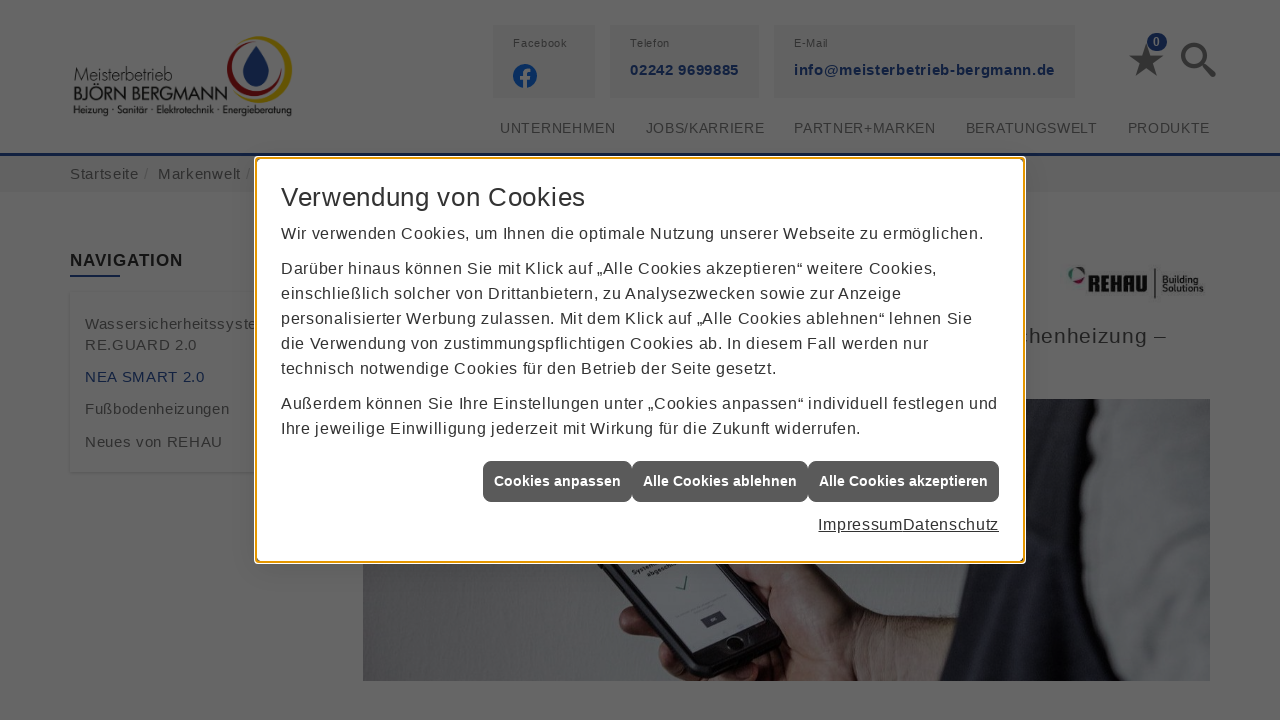

--- FILE ---
content_type: text/html; charset=utf-8
request_url: https://www.meisterbetrieb-bergmann.de/marke_hersteller_produkte/rehau/neasmart
body_size: 9272
content:
<!DOCTYPE html><html lang="de"><head><title>NEA SMART 2.0 von REHAU - Björn Bergmann Heizung-Sanitär GmbH</title><meta name="Content-Type" content="text/html;charset=utf-8"/><meta name="description" content="Ihre Spezialisten für Sanitär, Heizung und Klimatechnik und vielem mehr aus Hennef Rott"/><meta name="robots" content="index, follow"/><meta name="keywords" content="Sanitär,Heizung,Klima,Hennef Rott,Björn Bergmann Heizung-Sanitär GmbH,badezimmer, heizkörper,bad,fußbodenheizung,wärmepumpe,toilette,klimaanlage,Heizung,gasheizung,solar,armaturen,bäder,klimageräte,dusche,klempner,pellets,solaranlage,Sanitär,Ölheizung,solarenergie,wasseraufbereitung,sonnenenergie,zentralheizung,heizkessel,badplanung,energieberatung,regenwassernutzung,brennwert,energie sparen,energiesparen,solarstrom,heizungsanlage,gebäudetechnik,heizen,lüftung,wasserinstallation,energietechnik,lüftungstechnik,sanitärinstallation,heizgeräte,solartechnik,klimatechnik,sanitäranlagen,heizungsbau,heizungstechnik,abwassertechnik,wärmetechnik,solarwärme,sanitaer"/><meta name="revisit-after" content="28 days"/><meta name="google-site-verification" content="bZqNCi5JDsYSSw7EGrIlYQt8PHUl3MgxVItqkGJMfUE"/><meta name="viewport" content="width=device-width, initial-scale=1, minimum-scale=1"/><meta name="date" content="2026-01-24"/><meta property="og:type" content="website"/><meta property="og:locale" content="de-DE"/><meta property="og:site_name" content="Björn Bergmann Heizung-Sanitär GmbH"/><meta property="og:url" content="https://www.meisterbetrieb-bergmann.de/marke_hersteller_produkte/rehau/neasmart"/><meta property="article:published_time" content="2024-11-21T12:48:46"/><meta property="og:image" content="https://www.meisterbetrieb-bergmann.de/scripts/get.aspx?media=/config/theme/og-image.png"/><meta property="og:image:secure_url" content="https://www.meisterbetrieb-bergmann.de/scripts/get.aspx?media=/config/theme/og-image.png"/><meta property="og:title" content=" NEA SMART 2.0 von REHAU"/><meta property="twitter:title" content=" NEA SMART 2.0 von REHAU"/><meta property="twitter:card" content="summary"/><meta property="og:description" content="Ihre Spezialisten für Sanitär, Heizung und Klimatechnik und vielem mehr aus Hennef Rott"/><meta property="twitter:description" content="Ihre Spezialisten für Sanitär, Heizung und Klimatechnik und vielem mehr aus Hennef Rott"/><link href="https://www.meisterbetrieb-bergmann.de/scripts/get.aspx?media=/config/theme/apple-touch-icon.png" rel="apple-touch-icon"/><link href="https://www.meisterbetrieb-bergmann.de/scripts/get.aspx?media=/config/theme/favicon.ico" rel="shortcut icon" type="image/x-icon"/><link href="/scripts/get.aspx?media=/config/theme/css/include.min.css&v=06012026194400" rel="stylesheet" type="text/css"/><script type="application/ld+json">{"@context":"http://schema.org","@type":"LocalBusiness","name":"Björn Bergmann Heizung-Sanitär GmbH","image":"www.meisterbetrieb-bergmann.de/media/config/theme/logo.png","@id":"www.meisterbetrieb-bergmann.de","url":"www.meisterbetrieb-bergmann.de","telephone":"02242 9699885","email":"info@meisterbetrieb-bergmann.de","address":{"@type":"PostalAddress","streetAddress":"Zur Hardt 1","addressLocality":"Hennef Rott","postalCode":"53773","addressCountry":"DE"},"geo":{"@type":"GeoCoordinates"},"sameAs":["https://www.facebook.com/Björn-Bergmann-Meisterbetrieb-102188291842091"]}</script></head><body class="body_layout layout_main" data-active-content-q="/marke_hersteller_produkte/rehau/neasmart" data-active-audience-q="kein" data-is-bot="true"><!-- IP = 22 --><!-- SID = daa51qmlse5p4fvk1tnfgjxw --><!-- ShopID = 10012578 (-303) --><!-- AppMode = offline --><!-- Loc = 1 --><!-- Page generated = 24.01.2026 10:00:57 --><!-- Page rendering = 982 --><!-- Cached = False -->
 <a href="/scripts/kontakt/mail.aspx" rel="nofollow" style="display:none">Kontakt</a> 
<div class="visible-print"></div><nav class="hidden-print" id="mobile_menu"></nav><div id="layout_wrapper"><header class="hidden-print" id="layout_header"><div class="container"><a class="header_logo" href="/home.aspx" target="_self" rel="noreferrer" title="Zur Startseite"><picture class="responsiveImageQ"><template class="sourceQ" data-src="/media/config/theme/logo.png" data-startwidth="" data-focus-x="0" data-focus-y="0" data-fancy="false" data-previewcode=""></template><img src="" alt="Logo"></picture></a><div class="header_navigation"><div class="header_contactbar"><div class="header_buttons"><ul><li class="header_btn_location hidden-md hidden-lg"><a class="iconSetQ iconSetQ-location" href="/unternehmen/proweb-advanced/kontakt" target="_self" title="location" data-q-trigger="ieQ.system.window.open" data-q-url="/unternehmen/proweb-advanced/kontakt" data-q-windowname="_self"></a></li><li class="header_btn_phone hidden-md hidden-lg"><a class="iconSetQ iconSetQ-smartphone" href="tel:022429699885" title="Telefon"></a></li><li class="header_btn_mail hidden-md hidden-lg"><a class="iconSetQ iconSetQ-mail" title="E-Mail" data-q-uncrypt="105:110:102:111:64:109:101:105:115:116:101:114:98:101:116:114:105:101:98:45:98:101:114:103:109:97:110:110:46:100:101"></a></li><li class="header_btn_cart"></li><li class="header_btn_watchlist"><a href="#" title="Ihre Merkliste" data-q-trigger="ieQ.system.window.open" data-q-url="/unternehmen/proweb-advanced/merkliste?hdModus=" data-q-windowname="_self"><span class="iconSetQ iconSetQ-notelist-view"></span><span class="badge" title="Ihre Merkliste" data-q-mlcount="true" data-count="0">0</span></a></li><li class="header_btn_search"><a class="header_search" href="#" target="_self" title="Suche öffnen"><span class="iconSetQ iconSetQ-search"></span></a><div class="header_btn_search_form" id="header_search_form"><form action="/scripts/csearch.aspx" id="csuche" name="csuche" data-q-show-pending-on="submit" method=get enctype=multipart/form-data role="search"    ><div class="input-group"><input class="form-control form-control" aria-label="Webseite durchsuchen"   placeholder="Suche" maxlength="200" title="Ihre Suche" id="suchbgr" name="suchbgr" type="text"/><input class="form-control" aria-label="Webseite durchsuchen"   value="HBPCM" id="SearchSpecs" name="SearchSpecs" type="hidden"/><input class="form-control" aria-label="Webseite durchsuchen"   value="false" id="ShowSpecs" name="ShowSpecs" type="hidden"/><input class="form-control" aria-label="Webseite durchsuchen"   value="5" id="DefCount" name="DefCount" type="hidden"/><input class="form-control" aria-label="Webseite durchsuchen"   value="HBPCM" id="ResOrder" name="ResOrder" type="hidden"/><div class="input-group-btn"><button class="btn btn-primary iconSetQ iconSetQ-search" id="sub" title="Suchen" type="submit"><span class="sr-only">Suchen</span></button></div></div></form></div></li></ul></div><div class="header_contact"><ul><li id="header_contact_phone"><span class="header_contact_label">Facebook</span><span class="header_contact_value"><div class="facebook_media"><div class="socialmediaQ socialmediaQ-facebook socialmediaQ-default"><a href="https://www.facebook.com/Björn-Bergmann-Meisterbetrieb-102188291842091" target="_blank" rel="noreferrer"><picture class="responsiveImageQ"><template class="sourceQ" data-src="/content/images/socialmedialogos/facebook_q.svg" data-startwidth="" data-fancy="" data-previewcode=""></template><img src="" alt="Ein Facebook-Logo"></picture></a></div></div></span></li><li id="header_contact_phone"><span class="header_contact_label">Telefon</span><span class="header_contact_value"><span class="value">02242 9699885</span></span></li><li id="header_contact_mail"><span class="header_contact_label">E-Mail</span><span class="header_contact_value"><span class="value"><a title="E-Mail" data-q-trigger="ieQ.system.helper.uncrypt" data-q-uncrypt="105:110:102:111:64:109:101:105:115:116:101:114:98:101:116:114:105:101:98:45:98:101:114:103:109:97:110:110:46:100:101">-erem.tnomnitgbifse@rdeinaeebbr</a></span></span></li></ul></div><div class="clearfix"></div></div><nav class="header_navbar"><div class="nav_toggle"><a class="header_menu_toggle" href="#mobile_menu" target="_self" title="Navigation öffnen"><span class="bar"></span><span class="bar"></span><span class="bar"></span></a></div><div class="main_menu"><ul><li class="dropdown_item single"><span title="Unternehmen">Unternehmen</span><div class="dropdown_content"><ul role="menu"   data-listing="standard"><li role="none"  ><a role="menuitem"   href="/unternehmen/proweb-advanced/notdienst" title="Notdienst">Notdienst</a></li><li role="none"  ><a role="menuitem"   href="/unternehmen/proweb-advanced/ueber_uns" title="Über uns">Über uns</a></li><li role="none"  ><a role="menuitem"   href="/unternehmen/proweb-advanced/team" title="Team">Team</a></li><li role="none"  ><a role="menuitem"   href="/unternehmen/proweb-advanced/leistungen" title="Unsere Schwerpunkte">Unsere Schwerpunkte</a></li><li role="none"  ><a role="menuitem"   href="/unternehmen/proweb-advanced/referenzen" title="Referenzen">Referenzen</a></li><li role="none"  ><a role="menuitem"   href="/unternehmen/proweb-advanced/recruiting" title="Jobs/Karriere">Jobs/Karriere</a></li><li role="none"  ><a role="menuitem"   href="/unternehmen/proweb-advanced/zertifikate" title="Zertifikate">Zertifikate</a></li><li role="none"  ><a role="menuitem"   href="/unternehmen/proweb-advanced/terminkalender" title="Terminanfrage">Termin&shy;anfrage</a></li><li role="none"  ><a role="menuitem"   href="/unternehmen/proweb-advanced/kontakt" title="Kontakt">Kontakt</a></li><li role="none"  ><a role="menuitem"   href="/unternehmen/proweb-advanced/kundendienstanfrage" title="Kundendienstanfrage">Kundendienstanfrage</a></li><li role="none"  ><a role="menuitem"   href="/unternehmen/proweb-advanced/kosten_arbeitsstunde" title="Kosten Arbeitsstunde">Kosten Arbeitsstunde</a></li></ul></div></li><li><a href="/unternehmen/proweb-advanced/recruiting" target="_self" rel="noreferrer" title="Jobs + Karriere">Jobs/Karriere</a></li><li><a href="/marke_hersteller_produkte" target="_self" rel="noreferrer" title="Partner+Marken">Partner+Marken</a></li><li class="dropdown_item multi"><span title="Beratungswelt">Beratungswelt</span><div class="dropdown_content"><div class="tabQ panel-group dropdown_tabs" data-showonstart=""><ul class="nav nav-tabs" role="tablist"></ul><div class="tab-content"><div class="tabItemQ tab-pane" data-headline="Haustechnik" role="tabpanel"><ul class="menuFirstLevel"><li><a href="/proweb" target="_self" rel="noreferrer" title="Beratungswelt Privat" data-zielgruppe="privat">Privat</a><ul role="menu"   data-listing="standard" data-zielgruppe="privat"><li role="none"  ><a role="menuitem"   href="/proweb/anwendungen" title="Tools + Rechner">Tools + Rechner</a></li><li role="none"  ><a role="menuitem"   href="/proweb/leck_ortung-rohrreinigung" title="Wasserschäden & Rohrprobleme">Wasserschäden & Rohrprobleme</a></li><li role="none"  ><a role="menuitem"   href="/proweb/bad" title="Badezimmer">Badezimmer</a></li><li role="none"  ><a role="menuitem"   href="/proweb/heizung" title="Heizungen & Heizsysteme">Heizungen & Heizsysteme</a></li><li role="none"  ><a role="menuitem"   href="/proweb/waermepumpe" title="Wärmepumpen">Wärmepumpen</a></li><li role="none"  ><a role="menuitem"   href="/proweb/wasser" title="Trink-, Regen- und Abwasser">Trink-, Regen- und Abwasser</a></li><li role="none"  ><a role="menuitem"   href="/proweb/produkte-fuer-die-kueche" title="Produkte für die Küche">Produkte für die Küche</a></li><li role="none"  ><a role="menuitem"   href="/proweb/foerdermittel" title="Förderungen + Zuschüsse">Förderungen + Zuschüsse</a></li><li role="none"  ><a role="menuitem"   href="/proweb/news" title="Aktuelle Themen">Aktuelle Themen</a></li></ul></li></ul></div></div></div><div class="clearfix"></div></div></li><li><a href="/shop" target="_self" rel="noreferrer" title="Produkte">Produkte</a><div class="clearfix"></div></li></ul><div class="clearfix"></div></div></nav></div></div></header><div id="layout_boxed_wrapper"><nav class="hidden-print" id="layout_breadcrumb"><div class="container"><ol class="breadcrumb"><li><a href="https://www.meisterbetrieb-bergmann.de" rel="noreferrer">Startseite</a></li><li><a href="/marke_hersteller_produkte" rel="noreferrer">Markenwelt</a></li><li><a href="/marke_hersteller_produkte/rehau" rel="noreferrer">REHAU</a></li><li class="active" aria-current="page"  >NEA SMART 2.0</li></ol></div></nav><main id="layout_main"><div class="container"><div class="row"><div class="hidden-xs hidden-sm hidden-print col-xs-12 col-sm-12 col-md-3 col-lg-3"><aside id="layout_sidebar"><h3 class="sidebar_title">Navigation</h3><ul class="sidebar_menu" role="menu"   data-listing="standard"><li role="none"  ><a role="menuitem"   href="/marke_hersteller_produkte/rehau/reguard" title="Wassersicherheitssystem RE.GUARD 2.0">Was&shy;ser&shy;si&shy;cher&shy;heits&shy;sys&shy;tem RE.GUARD 2.0</a></li><li role="none"  ><a role="menuitem"   href="/marke_hersteller_produkte/rehau/neasmart" title="NEA SMART 2.0">NEA SMART 2.0</a></li><li role="none"  ><a role="menuitem"   href="/marke_hersteller_produkte/rehau/fussbodenheizung" title="Fußbodenheizungen ">Fußbo&shy;den&shy;hei&shy;zun&shy;gen </a></li><li role="none"  ><a role="menuitem"   href="/marke_hersteller_produkte/rehau/neuheiten" title="Neues von REHAU">Neues von REHAU</a></li></ul></aside></div><div class="main-content-col-print col-xs-12 col-sm-12 col-md-9 col-lg-9"><section id="layout_content"><div class="pull-right layout_aktionsleiste hidden-print"></div><div class="clearfix"></div>

<article><div class="row contentWidthQ"><div class="containerQ"><div class="col-xs-12 col-sm-12 col-md-12 col-lg-12"><picture class="responsiveImageQ pull-right" title="BEMM Logo"><template class="sourceQ" data-src="/media/de/marke_hersteller_produkte/rehau/rehau-logo1.jpg" data-startwidth="" data-focus-x="0.5" data-focus-y="0.5" data-fancy="false" data-static="true" data-width="150" data-previewcode=""></template><img src="" title="BEMM Logo" alt="BEMM Logo"></picture><header><h1>NEA Raumtemperaturregler</h1><p class="lead">Raumtemperaturregler NEA SMART 2.0: Ob Fußboden- oder Flächenheizung – regeln Sie einfach, flexibel und zukunftssicher die Temperatur.</p></header><picture class="responsiveImageQ" title="NEA SMART 2.0"><template class="sourceQ" data-src="/media/de/marke_hersteller_produkte/rehau/neasmart/nea-smart-lg.jpg" data-startwidth="401" data-focus-x="0.5" data-focus-y="0.5" data-fancy="false" data-previewcode=""></template><template class="sourceQ" data-src="/media/de/marke_hersteller_produkte/rehau/neasmart/nea-smart-xs.jpg" data-startwidth="" data-focus-x="0.5" data-focus-y="0.5" data-fancy="false" data-previewcode=""></template><img src="" title="NEA SMART 2.0" alt="NEA SMART 2.0"></picture></div></div></div><div class="spacerQ" aria-hidden="true"  ></div><div class="spacerQ" aria-hidden="true"  ></div><main><div class="row contentWidthQ"><div class="containerQ"><div class="col-xs-6 col-sm-8 col-md-8 col-lg-8"><h2 id="badserien">NEA SMART 2.0. Vom Raumthermostat für die Fußbodenheizung bis zum Raumtemperaturregler von großen Flächenheizsystemen</h2><p>Mit der Ein­zel­raum­re­ge­lung NEA SMART 2.0 re­geln Sie kom­for­ta­bel die Tem­pe­ra­tur – und das im Ein­fa­mi­li­en­haus eben­so wie im Ge­bäu­de mit 60 Räu­men. Smar­te Funk­tio­nen und das ele­gan­te De­sign ma­chen NEA SMART 2.0 zu ei­nem zu­kunfts­si­che­ren Sys­tem für die Raum­tem­pe­ra­tur­re­ge­lung. Durch die stän­di­ge Wei­ter­ent­wick­lung des Sys­tems pro­fi­tie­ren Sie von im­mer neu­en Funk­tio­nen. Das Cloud-ba­sier­te Re­ge­lungs­sys­tem, das durch ein­fa­che In­stal­la­ti­on und In­be­trieb­nah­me über­zeugt, ist kom­pa­ti­bel zu KNX Sys­te­men und er­mög­licht ei­ne Fern­war­tung und -dia­gno­se.NEA SMART 2.0 ist als Raum­tem­pe­ra­tur­reg­ler so­wohl für den Neu­bau als auch die Sa­nie­rung von Ge­bäu­den glei­cher­ma­ßen ge­eig­net.</p></div><div class="col-xs-12 col-sm-4 col-md-4 col-lg-4"><picture class="responsiveImageQ"><template class="sourceQ" data-src="/media/de/marke_hersteller_produkte/rehau/nea-smart-teaser-gross.jpg" data-startwidth="" data-focus-x="0.5" data-focus-y="0.5" data-fancy="false" data-previewcode=""></template><img src=""></picture></div></div></div><div class="spacerQ" aria-hidden="true"  ></div><div class="spacerQ" aria-hidden="true"  ></div><div class="row contentWidthQ"><div class="containerQ"><div class="col-xs-6 col-sm-6 col-md-6 col-lg-6"><div class="youtubeWrapper aspectQ16x9"><iframe class="youtubeQ" data-src="https://www.youtube-nocookie.com/embed/78hYi9s0ALM?rel=0" allowfullscreen></iframe></div></div><div class="col-xs-6 col-sm-6 col-md-6 col-lg-6"><h2 id="badserien">Smart Home: Heizen intelligent geregelt</h2><p>2025 werden die Umsätze im Bereich Smart Home weltweit bei rund 182,4 Mrd. Euro liegen.* Mit der Einzelraumregelung NEA SMART 2.0 decken Sie flexibel unterschiedlichste Anforderungen für die Flächenheizung und -kühlung ab.</p><p><small>*Statista 2021 Prognose zum Smart Home Umsatz nach Segmenten in der Welt für die Jahre 2017 bis 2025</small></p></div></div></div><div class="spacerQ" aria-hidden="true"  ></div><div class="spacerQ" aria-hidden="true"  ></div><div class="row contentWidthQ"><div class="containerQ"><div class="col-xs-12 col-sm-12 col-md-12 col-lg-12"><h2 id="badserien">Vorteile</h2></div></div></div><div class="row contentWidthQ"><div class="containerQ"><div class="col-xs-12 col-sm-4 col-md-4 col-lg-4"><p class="lead">Einfache Installation, Inbetriebnahme und Wartung</p><p>Einfache Programmierung über Smartphone, Tablet oder PC und bequeme Fernwartung</p></div><div class="col-xs-12 col-sm-4 col-md-4 col-lg-4"><p class="lead">Für alle Anwendungsfälle</p><p>Funk- und Bustechnologie in einem Gerät, für Neubau und Sanierung, vom Einfamilienhaus bis hin zum Gebäude mit bis zu 60 Räumen</p></div><div class="col-xs-12 col-sm-4 col-md-4 col-lg-4"><p class="lead">Geofencing</p><p>Geofencing für energieeffizientes Heizen: erkennt, wenn Sie zu Hause sind oder auf dem Weg dorthin</p></div></div></div><div class="spacerQ" aria-hidden="true"  ></div><div class="row contentWidthQ"><div class="containerQ"><div class="col-xs-12 col-sm-4 col-md-4 col-lg-4"><p class="lead">Elegantes Design, smarte Funktion</p><p>Erhältlich ist der Raumtemperaturregler in Weiß und Schwarz, mit LED-Matrix sowie optional mit Lichtrahmen für indirekte Beleuchtung</p></div><div class="col-xs-12 col-sm-4 col-md-4 col-lg-4"><p class="lead">Einbindung in bestehende Smart-Home-Systeme</p><p>Kompatibel mit anderen KNX-fähigen Elementen der Haustechnik</p></div><div class="col-xs-12 col-sm-2 col-md-2 col-lg-2"><picture class="responsiveImageQ"><template class="sourceQ" data-src="/media/de/marke_hersteller_produkte/rehau/neasmart/teaser_800x800.jpg" data-startwidth="" data-focus-x="0.5" data-focus-y="0.5" data-fancy="false" data-previewcode=""></template><img src=""></picture></div><div class="col-xs-12 col-sm-2 col-md-2 col-lg-2"><picture class="responsiveImageQ"><template class="sourceQ" data-src="/media/de/marke_hersteller_produkte/rehau/282654.jpg" data-startwidth="" data-focus-x="0.5" data-focus-y="0.5" data-fancy="false" data-previewcode=""></template><img src=""></picture></div></div></div></main><div class="spacerQ" aria-hidden="true"  ></div><div class="spacerQ" aria-hidden="true"  ></div><div class="row contentWidthQ"><div class="containerQ"><div class="col-xs-6 col-sm-6 col-md-6 col-lg-6"><div class="youtubeWrapper aspectQ16x9"><iframe class="youtubeQ" data-src="https://www.youtube-nocookie.com/embed/rofnq19GZno?rel=0" allowfullscreen></iframe></div></div><div class="col-xs-6 col-sm-6 col-md-6 col-lg-6"><h2 id="badserien">Mehr Effizienz durch Geofencing</h2><p>Sind Sie zuhause, stellt NEA SMART 2.0 Ihre Wohlfühltemperatur ein.</p><p>Verlassen Sie Ihr Zuhause, senkt NEA SMART 2.0 die Temperatur und spart so Energie.</p></div></div></div><div class="spacerQ" aria-hidden="true"  ></div><div class="spacerQ" aria-hidden="true"  ></div><div class="row contentWidthQ"><div class="containerQ"><div class="col-xs-6 col-sm-6 col-md-6 col-lg-6"><h2 id="badserien">Mehr Komfort durch Sprachsteuerung</h2><p>Zuhause haben wir oft alle Hände voll zu tun – oder wir wollen ganz in Ruhe relaxen. Warum nicht die Temperatur mit der Stimme steuern? Schließlich gehorcht sogar der Hund aufs Wort.</p><p>Egal, ob beim Ko­chen oder Ent­span­nen auf der Couch: Dank der Sprach­steue­rung über Ama­zon Ale­xa kön­nen Sie die Raum­tem­pe­ra­tur je­der­zeit ganz ge­müt­lich mit Ih­rer Stim­me re­geln. So müs­sen Sie nicht erst auf­ste­hen oder aus der Hand le­gen, wo­mit Sie sich ge­ra­de be­schäf­ti­gen.</p></div><div class="col-xs-6 col-sm-6 col-md-6 col-lg-6"><div class="youtubeWrapper aspectQ16x9"><iframe class="youtubeQ" data-src="https://www.youtube-nocookie.com/embed/td2z5e5CdkM?rel=0" allowfullscreen></iframe></div></div></div></div><section><div class="row contentWidthQ"><div class="containerQ"><div class="col-xs-8 col-sm-6 col-md-6 col-lg-6 col-xs-offset-2 col-sm-offset-3 col-md-offset-3 col-lg-offset-3"><div class="spacerQ" aria-hidden="true"  ></div><hr/><div class="spacerQ" aria-hidden="true"  ></div></div></div></div><div class="row contentWidthQ"><div class="containerQ"><div class="text-center col-xs-12 col-sm-12 col-md-12 col-lg-12"><p class="lead">Mehr von REHAU</p></div><div class="col-xs-12 col-sm-12 col-md-12 col-lg-12"><div class="teaserListQ equalHeightQ equalHeightQ-spacer"><div class="teaserQ"><div class="teaserHeadlineQ"><h3>Fußbo&shy;den&shy;hei&shy;zun&shy;gen </h3></div><div class="teaserImageQ" ><div class="responsiveCenteredQ "><picture class="responsiveImageQ"><template class="sourceQ" data-src="/media/de/marke_hersteller_produkte/rehau/rehau-fussbodenheizung-400x400.jpg" data-startwidth="0" data-focus-x="0.5" data-focus-y="0.5" data-fancy="" data-previewcode=""></template><template class="sourceQ" data-src="/media/de/marke_hersteller_produkte/rehau/rehau-fussbodenheizung-800x800.jpg" data-startwidth="400" data-focus-x="0.5" data-focus-y="0.5" data-fancy="" data-previewcode=""></template><img src="/media/config/system/loadingq.svg"></picture></div></div><div class="teaserTextQ"><p>Flexibel in der Anwendung, kompromisslos in der Qualität.</p></div><div class="teaserLinkQ"><a href="/marke_hersteller_produkte/rehau/fussbodenheizung"><span>Mehr erfahren</span></a></div></div><div class="teaserQ"><div class="teaserHeadlineQ"><h3>Neues von REHAU</h3></div><div class="teaserImageQ" ><div class="responsiveCenteredQ "><picture class="responsiveImageQ"><template class="sourceQ" data-src="/media/de/marke_hersteller_produkte/rehau/teaser_400x400.jpg" data-startwidth="0" data-focus-x="0.57" data-focus-y="0.65" data-fancy="" data-previewcode=""></template><template class="sourceQ" data-src="/media/de/marke_hersteller_produkte/rehau/teaser_800x800.jpg" data-startwidth="400" data-focus-x="0.5" data-focus-y="0.5" data-fancy="" data-previewcode=""></template><img src="/media/config/system/loadingq.svg" alt="Rehaus"></picture></div></div><div class="teaserTextQ"><p>Neues von REHAU</p></div><div class="teaserLinkQ"><a href="/marke_hersteller_produkte/rehau/neuheiten"><span>Mehr erfahren</span></a></div></div><div class="teaserQ"><div class="teaserHeadlineQ"><h3>REHAU: NEA SMART 2.0</h3></div><div class="teaserImageQ" ><div class="responsiveCenteredQ "><picture class="responsiveImageQ"><template class="sourceQ" data-src="/media/de/marke_hersteller_produkte/rehau/nea-smart-400x400.jpg" data-startwidth="0" data-focus-x="0.5" data-focus-y="0.5" data-fancy="" data-previewcode=""></template><template class="sourceQ" data-src="/media/de/marke_hersteller_produkte/rehau/nea-smart-800x800.jpg" data-startwidth="400" data-focus-x="0.5" data-focus-y="0.5" data-fancy="" data-previewcode=""></template><img src="/media/config/system/loadingq.svg"></picture></div></div><div class="teaserTextQ"><p>Ob Fuß­bo­den- oder Flä­chen­hei­zung – re­geln Sie ein­fach, fle­xi­bel und zu­kunfts­si­cher die Tem­pe­ra­tur.</p></div><div class="teaserLinkQ"><a href="/marke_hersteller_produkte/rehau/neasmart"><span>Mehr erfahren</span></a></div></div><div class="teaserQ"><div class="teaserHeadlineQ"><h3>Was&shy;ser&shy;si&shy;cher&shy;heits&shy;sys&shy;tem RE.GUARD 2.0</h3></div><div class="teaserImageQ" ><div class="responsiveCenteredQ "><picture class="responsiveImageQ"><template class="sourceQ" data-src="/media/de/marke_hersteller_produkte/rehau/reguard-teaser-klein.jpg" data-startwidth="0" data-focus-x="0.5" data-focus-y="0.5" data-fancy="" data-previewcode=""></template><template class="sourceQ" data-src="/media/de/marke_hersteller_produkte/rehau/reguard-teaser-gross.jpg" data-startwidth="400" data-focus-x="0.5" data-focus-y="0.5" data-fancy="" data-previewcode=""></template><img src="/media/config/system/loadingq.svg"></picture></div></div><div class="teaserTextQ"><p>Innovatives Wasserwarnsystem für Ihr Zuhause</p></div><div class="teaserLinkQ"><a href="/marke_hersteller_produkte/rehau/reguard"><span>Mehr erfahren</span></a></div></div></div></div></div></div></section></article><div class="insertcontent"><div class="creatorreferenceconsultingworld"><p class="marginQ-top"><strong>HINWEIS:</strong> Verantwortlich für den Inhalt dieser Seite ist die ieQ-systems SHK GmbH &amp; Co. KG</p></div></div>

</section></div></div></div></main></div><footer class="hidden-print" id="layout_footer"><div class="container"><div class="footer_contact"><h3 class="footer_title">Kontakt</h3><address class="footer_address"><ul><li><span class="iconSetQ iconSetQ-location"></span><div class="insertfirmendaten" data-trennzeichen="umbruch"><div class="insertfirmendaten_item insertfirmendaten_name"><span class="insertfirmendaten_value">Björn Bergmann Heizung-Sanitär GmbH</span></div><div class="insertfirmendaten_item insertfirmendaten_street"><span class="insertfirmendaten_value">Zur Hardt 1</span></div><div class="insertfirmendaten_item insertfirmendaten_postalcity"><span class="insertfirmendaten_value">53773 Hennef Rott</span></div></div></li><li><span class="iconSetQ iconSetQ-phone"></span><div class="hidden-xs hidden-sm"><div class="insertfirmendaten" data-trennzeichen=""><span class="insertfirmendaten_value">02242 9699885</span></div></div><div class="hidden-md hidden-lg"><div class="insertfirmendaten" data-trennzeichen=""><span class="insertfirmendaten_value"><a href="tel:022429699885" title="02242 9699885">02242 9699885</a></span></div></div></li><li><span class="iconSetQ iconSetQ-mail"></span><div class="insertfirmendaten" data-trennzeichen=""><span class="insertfirmendaten_value"><a title="E-Mail" data-q-trigger="ieQ.system.helper.uncrypt" data-q-uncrypt="105:110:102:111:64:109:101:105:115:116:101:114:98:101:116:114:105:101:98:45:98:101:114:103:109:97:110:110:46:100:101">.iesnefribeb-erbed@ninrgmaeomtt</a></span></div></li><li><div class="socia_media"><div class="socialmediaQ socialmediaQ-facebook socialmediaQ-default"><a href="https://www.facebook.com/Björn-Bergmann-Meisterbetrieb-102188291842091" target="_blank" rel="noreferrer"><picture class="responsiveImageQ"><template class="sourceQ" data-src="/content/images/socialmedialogos/facebook_q.svg" data-startwidth="" data-fancy="" data-previewcode=""></template><img src="" alt="Ein Facebook-Logo"></picture></a></div></div></li></ul></address></div></div><div class="layout_footer_top"><div class="container-fluid"><iframe class="googlemapsQ dynamicMap" width="100%" height="550px" frameborder="0" style="border:0" data-src="https://www.google.com/maps/embed?pb=!1m14!1m8!1m3!1d10098.4521927763!2d7.2612974!3d50.7456654!3m2!1i1024!2i768!4f13.1!3m3!1m2!1s0x0%3A0x74323c284c66509c!2sBj%C3%B6rn%20Bergmann!5e0!3m2!1sde!2sde!4v1588663818224!5m2!1sde!2sde&zoom=11&key=AIzaSyBtUVcIJM2wYvsD0_OxNNvHjPix9QAoJdU" title="Google Maps"></iframe></div></div><div class="layout_footer_bottom"><div class="container"><nav class="clearfix"><ul class="list-inline"><li><a href="/home.aspx" rel="noreferrer" title="Mehr erfahren"><small>Home</small></a></li><li><a href="/shop" rel="noreferrer" title="Mehr erfahren"><small>Produkte</small></a></li><li><a href="/recht/impressum" rel="noreferrer" title="Mehr erfahren"><small>Impressum</small></a></li><li><a href="/unternehmen/proweb-advanced/kontakt" rel="noreferrer" title="Mehr erfahren"><small>Kontakt</small></a></li><li><a href="/recht/datenschutz" rel="noreferrer" title="Mehr erfahren"><small>Datenschutz</small></a></li><li><a href="/sitemap" rel="noreferrer" title="Mehr erfahren"><small>Sitemap</small></a></li><li><a href="javascript:ieQ.cookie.showManager('md')" rel="noreferrer" title="Mehr erfahren"><small>Verwaltung der Cookies</small></a></li></ul><div class="pull-left false_footnote"><small>© 24.01.2026 Björn Bergmann Heizung-Sanitär GmbH</small></div></nav></div></div></footer></div><script src="/scripts/get.aspx?media=/config/theme/js/include.min.js&v=14012026190847" type="text/javascript"></script></body></html>

--- FILE ---
content_type: text/html; charset=utf-8
request_url: https://www.meisterbetrieb-bergmann.de/scripts/getieqcmsdata.aspx?function=InsertContent&lpath=true&mode=html&param=fqname=/config/theme/layout/include/mobilemenue/navbar;wrapperclass=false
body_size: 290
content:
<a class="iconSetQ iconSetQ-smartphone" href="tel:022429699885" title="Telefon"></a><a class="iconSetQ iconSetQ-mail" title="E-Mail" data-q-uncrypt="105:110:102:111:64:109:101:105:115:116:101:114:98:101:116:114:105:101:98:45:98:101:114:103:109:97:110:110:46:100:101"></a><a href="#" title="Ihre Merkliste" data-q-trigger="ieQ.system.window.open" data-q-url="/unternehmen/proweb-advanced/merkliste?hdModus=" data-q-windowname="_self"><span class="iconSetQ iconSetQ-notelist-view"></span><span class="badge" title="Ihre Merkliste" data-q-mlcount="true" data-count="0">0</span></a>